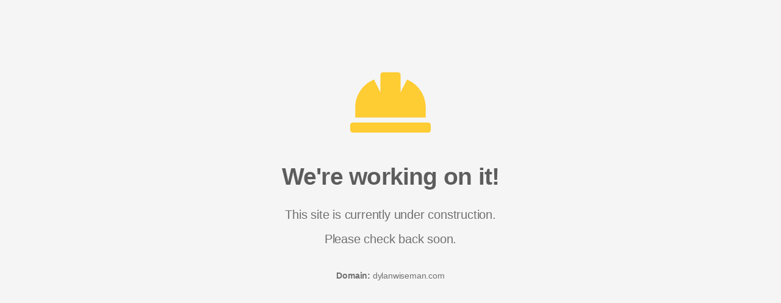

--- FILE ---
content_type: text/html; charset=utf-8
request_url: https://www.google.com/recaptcha/api2/aframe
body_size: 267
content:
<!DOCTYPE HTML><html><head><meta http-equiv="content-type" content="text/html; charset=UTF-8"></head><body><script nonce="L_YRnGOR3hHsOGtrf_iB5g">/** Anti-fraud and anti-abuse applications only. See google.com/recaptcha */ try{var clients={'sodar':'https://pagead2.googlesyndication.com/pagead/sodar?'};window.addEventListener("message",function(a){try{if(a.source===window.parent){var b=JSON.parse(a.data);var c=clients[b['id']];if(c){var d=document.createElement('img');d.src=c+b['params']+'&rc='+(localStorage.getItem("rc::a")?sessionStorage.getItem("rc::b"):"");window.document.body.appendChild(d);sessionStorage.setItem("rc::e",parseInt(sessionStorage.getItem("rc::e")||0)+1);localStorage.setItem("rc::h",'1768369537415');}}}catch(b){}});window.parent.postMessage("_grecaptcha_ready", "*");}catch(b){}</script></body></html>